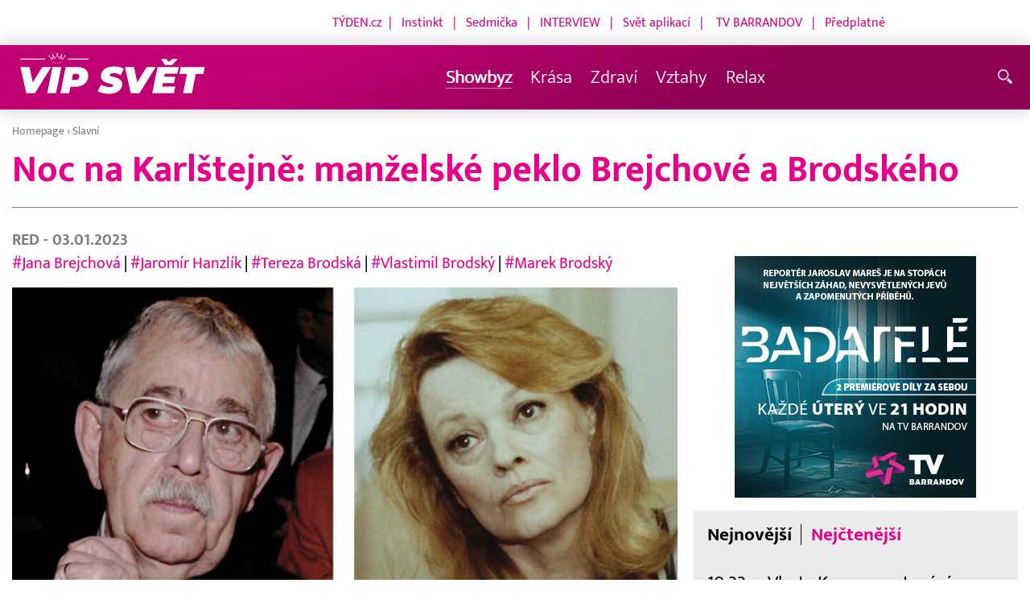

--- FILE ---
content_type: text/html; charset=UTF-8
request_url: https://www.vip-svet.cz/rubriky/slavni/noc-na-karlstejne-manzelske-peklo-brejchove-a-brodskeho_21261.html
body_size: 9223
content:
<!DOCTYPE html>
<html lang="cs">
<head>
<meta charset="UTF-8">
<meta name="viewport" content="width=device-width, initial-scale=1, shrink-to-fit=no">
<title>Noc na Karlštejně: manželské peklo Brejchové a Brodského | Vip-svet.cz</title>
<link rel="shortcut icon" href="/favicon.png" type="image/x-icon" />
<meta name="keywords" content="" />
<meta name="description" content="Příběh o císaři Karlu IV. a jeho hradu Karlštejn, na němž údajně nesměly pobývat ženy, je díky filmovému zpracování režiséra Zdeňka Podskalského (†70) a skvě..." />
<meta name="author" content="VIP-svět.cz" />
<meta name="googlebot" content="index,follow,snippet,archive" />
<meta name="robots" content="index,follow" />
<meta property="og:site_name" content="VIP-svět.cz"/>
<meta property="og:title" content="Noc na Karlštejně: manželské peklo Brejchové a Brodského | Vip-svet.cz"/>
<meta property="og:type" content="article">
<meta property="og:url" content="https://www.vip-svet.cz/rubriky/slavni/noc-na-karlstejne-manzelske-peklo-brejchove-a-brodskeho_21261.html">
<meta property="og:image" content="https://www.vip-svet.cz/obrazek/202301/63b1994a89126/crop-1249859-kolaz-brodsky_960x540.jpg">
<meta property="og:description" content="Příběh o císaři Karlu IV. a jeho hradu Karlštejn, na němž údajně nesměly pobývat ženy, je díky filmovému zpracování režiséra Zdeňka Podskalského (†70) a...">
<meta property="article:published_time" content="2023-01-03">
<meta property="article:expiration_time" content="2043-01-01">
<meta property="article:author" content="https://www.vip-svet.cz/autori-tydne/red/">
<meta property="article:section" content="Showbyz">
<meta property="fb:app_id" content="378837762316797"/>
<link type="text/css" rel="stylesheet" href="/css/main.package.css?v11645705685">
<link href="https://unpkg.com/nanogallery2@2.4.1/dist/css/nanogallery2.min.css" rel="stylesheet" type="text/css">
<link type="text/css" rel="stylesheet" href="/css/add.css?v1651125612">
<link rel="stylesheet" type="text/css" href="https://www.tyden.cz/css/common.css" media="screen,print">
<link href="/css/css.php?server=1&amp;hiearchie=1,33,0,0" type="text/css" rel="stylesheet" media="screen,projection" />
<script src="/js/jquery/main.package.min.js?version=11"></script>
<script type="text/javascript" src="https://unpkg.com/nanogallery2@2.4.1/dist/jquery.nanogallery2.min.js"></script>
<link href="https://vjs.zencdn.net/5.19/video-js.css" rel="stylesheet">
<script src="https://vjs.zencdn.net/ie8/1.1/videojs-ie8.min.js"></script>
<script src="https://vjs.zencdn.net/5.19/video.js"></script>
<script src="/js/jquery/plupload/plupload.full.min.js" type="text/javascript"></script>
<script src="/js/jquery/add.js?version=10"></script>
<script src="/js/jquery/add-reklama.js?version=1769388306"></script>

<script async src="https://pagead2.googlesyndication.com/pagead/js/adsbygoogle.js?client=ca-pub-5645183116231657"
     crossorigin="anonymous"></script>
<!-- Global site tag (gtag.js) - Google Analytics -->
<script async src="https://www.googletagmanager.com/gtag/js?id=G-6DVW4WL0VW"></script>
<script>
  window.dataLayer = window.dataLayer || [];
  function gtag(){dataLayer.push(arguments);}
  gtag('js', new Date());

  gtag('config', 'G-6DVW4WL0VW');
</script>
</head>
<body class="">
<div id="fb-root"></div>
<div id="fb-root"></div>
<script>(function(d, s, id) {
var js, fjs = d.getElementsByTagName(s)[0];
if (d.getElementById(id)) return;
js = d.createElement(s); js.id = id;
js.src = "//connect.facebook.net/cs_CZ/all.js#xfbml=1";
fjs.parentNode.insertBefore(js, fjs);
}(document, 'script', 'facebook-jssdk'));</script>
<!-- other sites -->
<div class="header-links">
<p class="links" style="text-align: right;"><span style="background-color: #ffffff; color: #ffffff;"><span style="color: #ff00ff;"><span style="color: #d60482;"><a href="https://www.tyden.cz/" style="color: #d60482;">TÝDEN.cz</a>  |   <a href="https://www.instinkt-online.cz/" style="color: #d60482;">Instinkt</a>   |   <a href="https://sedmicka.tyden.cz/" style="color: #d60482;">Sedmička</a>   |   <a href="https://www.tyden.cz/tema/magazin-interview" style="color: #d60482;">INTERVIEW</a>   |   <a href="https://svetaplikaci.tyden.cz/" style="color: #d60482;">Svět aplikací</a>   |    <a href="https://www.barrandov.tv/" style="color: #d60482;">TV BARRANDOV</a>   |   <a href="https://shop.tyden.cz/" style="color: #d60482;">Předplatné</a>            </span>                                 </span></span></p>
</div>
<!--/ other sites -->
<!-- CACHE FETCH : nastaveni-2 -->
<header class="header">
<div class="container">
<p class="header__brand brand">
<a href="/" title="VIP svět – úvodní stránka" class="brand__main">
<img src="/img/svet-vip-logo.svg" width="140" alt="VIP svět" class="brand__logo">
</a>
</p>
<nav class="header__nav nav">
<ul class="nav__user-nav user-nav">
</ul>
<ul class="nav__menu">
<li class="active"><a href="/rubriky/showbyz/">Showbyz <em class="category"></em></a>
</li>
<li><a href="/rubriky/krasa/">Krása <em class="category"></em></a>
</li>
<li><a href="/rubriky/zdravi/">Zdraví <em class="category"></em></a>
</li>
<li><a href="/rubriky/vztahy/">Vztahy <em class="category"></em></a>
</li>
<li><a href="/rubriky/relax/">Relax <em class="category"></em></a>
</li>
<li class="nav__menu__link_social"><a target="_blank" href="https://www.facebook.com/VIPsvetCZ" class="share-list__icon share-list__icon--fb" rel="noopener noreferrer"><svg class="icon icon--fb" width="16" height="16" aria-hidden="true"><use xlink:href="/img/icons.svg#fb"></use></svg></a></li>
<li class="nav__menu__link_social"><a target="_blank" href="https://instagram.com/vipsvet?igshid=NjY2NjE5MzQ=" class="share-list__icon share-list__icon--twitter" el="noopener noreferrer"><svg class="icon icon--twitter" width="16" height="16" aria-hidden="true"><use xlink:href="/img/icons.svg#instagram"></use></svg></a></li>
</ul>


</nav>
<ul class="header__user-nav user-nav">
<li class="user-nav__nav-toggle"><button class="nav-toggle"><svg class="icon icon--menu" width="16" height="16" aria-hidden="true"><use xlink:href="/img/icons.svg#menu"/></svg><span class="visually-hidden">Navigace</span></button></li>
<li class="user-nav__search-toggle"><button class="search-toggle" title="Hledání"><svg class="icon icon--magnifier icon--left" width="16" height="16" aria-hidden="true"><use xlink:href="/img/icons.svg#magnifier"/></svg><span class="link-decoration"></span></button></li>
</ul>
<form action="/search-index.php" method="get" class="header__search search">
<input type="text" name="q" class="search__input" placeholder="Vyhledat">
<div class="search__controls">
<button class="btn" name="hledat_zpravodajstvi">Hledat ve zpravodajství</button>
</div>
</form>
</div>
</header>
<hr>
<main class="main">
<section class="section">
<div class="container">
<div class="article mb-xl">
<p class="breadcrumbs">
<a href="/" class="home">Homepage</a> <span>&rsaquo;</span> <a href="/rubriky/slavni/">Slavní</a>
</p>
<h1 class="article__title">Noc na Karlštejně: manželské peklo Brejchové a Brodského</h1>
<div class="grid article__wrapper">
<div class="col col--8-m article__main mb-xl mb-none-m">
<div class="article__meta">
<p class="article__author"><a href="/autori-tydne/red/">RED </a> - 03.01.2023</p>
<p class="article__tags blue-links">
<a href="/rubriky/-1/?tag=8840">#Jana Brejchová</a> | <a href="/rubriky/-1/?tag=8898">#Jaromír Hanzlík</a> | <a href="/rubriky/-1/?tag=10691">#Tereza Brodská</a> | <a href="/rubriky/-1/?tag=10733">#Vlastimil Brodský </a> | <a href="/rubriky/-1/?tag=10734">#Marek Brodský</a> </p>
</div>
<div class="article__visual">
<img src="/obrazek/202301/63b1994a89126/crop-1249859-kolaz-brodsky_960x540.jpg" alt="Brejchová a Brodský se kdysi milovali." title="Brejchová a Brodský se kdysi milovali." class="article__image">
</div>
<div class="article__body blue-links mw-30em mx-auto">
<div id="lightbox-search">
<p><strong>Příběh o císaři Karlu IV. a jeho hradu Karlštejn, na němž údajně nesměly pobývat ženy, je díky filmovému zpracování režiséra Zdeňka Podskalského (†70) a skvělým hereckým výkonům manželů Vlastimila Brodského (†81) a Jany Brejchové (82) notoricky známý, i když je historicky nepřesný.</strong></p>
<p>Při natáčení tohoto filmového muzikálu přeskočila jiskra mezi Brejchovou a Jaromírem Hanzlíkem (74).</p>
<p>Jeden z nejslavnějších hereckých párů Jana Brejchová a Vlastimil Brodský si řekl "ano" v pátek třináctého. Mnoho společného štěstí toto datum manželům nepřineslo, přesto spolu vydrželi na poměry moderní doby úctyhodných 16 let. Často ale zažívali perné chvilky při natáčení - režiséři je totiž stále obsazovali jako harmonickou dvojku, i když to už mezi nimi skřípalo. První velká manželská krize nastala po deseti letech od sňatku. Tehdy spolu natáčeli komedii režiséra Petra Schulhoffa <em>Hodíme se k sobě, miláčku...?</em>, ale kromě dialogů před kamerou spolu jinak vůbec nemluvili. Brejchová tehdy manžela podezírala z nevěry, zatímco on ji ignoroval a většinu času mimo záběry se dobře bavil s kamarádem Josefem Bláhou. Ve skutečnosti to přitom byla Brejchová, kdo byl v té době citově zaháčkovaný někde jinde. Rok předtím se totiž natáčela <em>Noc na Karlštejně</em>.</p>
<p>Jana Brejchová se prý při práci zamilovala do Jaromíra Hanzlíka, s nímž poté trávila čas ve společné domácnosti s Brodským. Tvořili jakýsi podivný milostný trojúhelník, který Vlastimil nakonec opustil. "Rozešli jsme se po vzájemné dohodě. Oba jsme pochopili, že ona mě nemůže vystát," prozradil Brodský v knize <em>Herecká manželství</em>.</p>
<p>Láska Brejchové a Hanzlíka vydržela několik let, ale nakonec se rozešli. Brodský to dlouhá léta bral jako velkou zradu a oběma to nemohl zapomenout.</p>
</div>
</div>
<div class="gallery mt-xl">
<div class="section-title">
<h2 class="section-title__text">Fotogalerie</h2>
</div>
<div class="nanogallery2" id="article-id" data-nanogallery2='{
"itemsBaseURL": "/obrazek/202301/63b1994a89126/",
"thumbnailWidth": "150",
"thumbnailHeight": "150",
"thumbnailBorderVertical": 1,
"thumbnailBorderHorizontal": 1,
"colorScheme": {
"thumbnail": {
"borderColor": "rgba(28,168,193,1)",
"background": "rgba(255,255,255,1)"
}
},
"thumbnailLabel": {
"display": false,
"titleMultiLine": true
},
"thumbnailHoverEffect2": "imageScaleIn80",
"galleryDisplayMode": "rows",
"thumbnailAlignment": "left"
}'>
<a href="/hanzlik-jaromir-,-brodsky-jaromir-0005-63b19c1f0581a.jpg" data-ngthumb="/hanzlik-jaromir-,-brodsky-jaromir-0005-63b19c1f0581a_405x270.jpg" data-ngdesc="Jaromír Hanzlík přebral Brodskému jeho lásku." ></a>
<a href="/brodska-brodsky-028-63b19bfbc9116.jpg" data-ngthumb="/brodska-brodsky-028-63b19bfbc9116_405x270.jpg" data-ngdesc="Důkazem jejich lásky jsou děti Tereza a Marek Brodští." ></a>
</div>
</div>
<p class="text-gray-500 text-demi mt-xl">AUTOR: <a href="/autori-tydne/red/">RED </a><br /><span class="photograph">FOTO: Magazinfoto</span>
</p>
<br>
<div class="banner">
<div id='Preroll'></div>
</div>
<br>
<div class="article__share">
<h4 class="article__share-title">Sdílet článek</h4>
<ul class="share-list">
<li><a target="_blank" href="http://www.facebook.com/share.php?u=https%3A%2F%2Fwww.vip-svet.cz%2Frubriky%2Fslavni%2Fnoc-na-karlstejne-manzelske-peklo-brejchove-a-brodskeho_21261.html&amp;t=Noc+na+Karl%C5%A1tejn%C4%9B%3A+man%C5%BEelsk%C3%A9+peklo+Brejchov%C3%A9+a+Brodsk%C3%A9ho" class="share-list__icon share-list__icon--fb"><svg class="icon icon--fb" width="16" height="16" aria-hidden="true"><use xlink:href="/img/icons.svg#fb"/></svg></a></li>
<li><a target="_blank" href="https://www.instagram.com/?url=https%3A%2F%2Fwww.vip-svet.cz%2Frubriky%2Fslavni%2Fnoc-na-karlstejne-manzelske-peklo-brejchove-a-brodskeho_21261.html" class="share-list__icon share-list__icon--instagram"><svg class="icon icon--instagram" width="16" height="16" aria-hidden="true"><use xlink:href="/img/icons.svg#instagram"/></svg></a></li>
<li><a target="_blank" href="mailto:?subject=https%3A%2F%2Fwww.vip-svet.cz%2F%3A%20Noc%20na%20Karl%C5%A1tejn%C4%9B%3A%20man%C5%BEelsk%C3%A9%20peklo%20Brejchov%C3%A9%20a%20Brodsk%C3%A9ho&amp;body=Noc%20na%20Karl%C5%A1tejn%C4%9B%3A%20man%C5%BEelsk%C3%A9%20peklo%20Brejchov%C3%A9%20a%20Brodsk%C3%A9ho%0D%0A%0D%0Ahttps%3A%2F%2Fwww.vip-svet.cz%2Frubriky%2Fslavni%2Fnoc-na-karlstejne-manzelske-peklo-brejchove-a-brodskeho_21261.html" class="share-list__icon"><svg class="icon icon--envelope" width="16" height="16" aria-hidden="true"><use xlink:href="/img/icons.svg#envelope"/></svg></a></li>
</ul>
</div>
<div class="banner banner-3" data-banner-id="3"></div>
<div class="banner banner-101" data-banner-id="101"></div>
</div>
<div class="col col--4-m article__aside">
<div class="article__aside-inner">
<div class="banner banner-4" data-banner-id="4"></div>
<p><img src="/obrazek/202107/60f6d005b12c9/barrandov-badatele-banner-300x300px-(tyden-cz)-689afcb250430.jpg" alt="Selfpromo ve zpravodajství - pravý sloupec" class="" style="display: block; margin-left: auto; margin-right: auto;" width="300" height="300" /></p><div class="text-box text-box--padded bg-gray-300 mb-m">
<div class="tabs">
<ul class="tabs__tab-list">
<li><a href="#nejnovejsi">Nejnovější</a></li>
<li><a href="#nejctenejsi">Nejčtenější</a></li>
</ul>
<div id="nejnovejsi" class="tabs__panel">
<div class="flex mt-m">
<strong class="text-normal w-75px flex-none">10:33</strong>
<p class="mt-none mb-none"><a href="/rubriky/showbyz/vlasta-korec-o-cestovani-adrenalinu-i-prioritach-ktere-zmenily-zivot_21768.html" class="block">Vlasta Korec o cestování, adrenalinu i prioritách, které změnily život</a></p>
</div>
<div class="flex mt-m">
<strong class="text-normal w-75px flex-none">11:57</strong>
<p class="mt-none mb-none"><a href="/rubriky/showbyz/vip-svet-moda-bez-iluzi-zenska-energie-a-radosti-cerstveho-otcovstvi_21767.html" class="block">VIP svět: Móda bez iluzí, ženská energie a radosti čerstvého otcovství</a></p>
</div>
<div class="flex mt-m">
<strong class="text-normal w-75px flex-none">11:06</strong>
<p class="mt-none mb-none"><a href="/rubriky/showbyz/vip-svet-elvis-by-oslavil-91-let-krty-knih-i-zenska-sila_21766.html" class="block">VIP svět: Elvis by oslavil 91 let, křty knih i ženská síla</a></p>
</div>
</div>
<div id="nejctenejsi" class="tabs__panel">
</div>
</div>
</div>
</div>
</div>
</div>
</div>
<div class="section-title">
<h2 class="section-title__text">Další články z rubriky</h2>
</div>
<div class="article-preview mb-l">
<a href="/rubriky/showbyz/elvis-by-oslavil-91-let-vip-svet-pripomnel-legendu-zenskou-silu-i-nejodvaznejsi-momenty-roku_21769.html" class="article-preview__container">
<div class="article-preview__image-container">
<img src="/obrazek/202601/6975e82c6ae5d/crop-1250405-elvis_480x270.png" alt="Elvis by oslavil 91 let. VIP svět připomněl legendu, ženskou sílu i nejodvážnější momenty roku" title="Elvis by oslavil 91 let. VIP svět připomněl legendu, ženskou sílu i nejodvážnější momenty roku" class="article-preview__image img-responsive block" />
</div>
<div class="article-preview__body">
<h3 class="article-preview__title">Elvis by oslavil 91 let. VIP svět připomněl legendu, ženskou sílu i nejodvážnější momenty roku</h3>
<p class="article-preview__lead">Sobotní VIP svět nabídl kontrastní mix emocí, hudby a otevřených témat.</p>
</div>
</a>
<div class="article-preview__footer">
<p class="article-preview__author">RED  - 25.01.2026</p>
</div>
</div>
<div class="article-preview mb-l">
<a href="/rubriky/showbyz/vlasta-korec-o-cestovani-adrenalinu-i-prioritach-ktere-zmenily-zivot_21768.html" class="article-preview__container">
<div class="article-preview__image-container">
<img src="/obrazek/202601/697491d3c3c98/crop-1250404-korec_480x270.png" alt="Vlasta Korec o cestování, adrenalinu i prioritách, které změnily život" title="Vlasta Korec o cestování, adrenalinu i prioritách, které změnily život" class="article-preview__image img-responsive block" />
</div>
<div class="article-preview__body">
<h3 class="article-preview__title">Vlasta Korec o cestování, adrenalinu i prioritách, které změnily život</h3>
<p class="article-preview__lead">Páteční VIP svět tentokrát vsadil na osobní rozhovor. Hostem studia byl moderátor a dlouholetá tvář televize</p>
</div>
</a>
<div class="article-preview__footer">
<p class="article-preview__author">RED  - 24.01.2026</p>
</div>
</div>
<div class="article-preview mb-l">
<a href="/rubriky/showbyz/vip-svet-moda-bez-iluzi-zenska-energie-a-radosti-cerstveho-otcovstvi_21767.html" class="article-preview__container">
<div class="article-preview__image-container">
<img src="/obrazek/202601/69735420571b8/crop-1250403-blsnka-matragi_480x270.png" alt="VIP svět: Móda bez iluzí, ženská energie a radosti čerstvého otcovství" title="VIP svět: Móda bez iluzí, ženská energie a radosti čerstvého otcovství" class="article-preview__image img-responsive block" />
</div>
<div class="article-preview__body">
<h3 class="article-preview__title">VIP svět: Móda bez iluzí, ženská energie a radosti čerstvého otcovství</h3>
<p class="article-preview__lead">Středeční VIP svět otevřel dveře do zákulisí českého showbyznysu a nabídl pestrou směs témat</p>
</div>
</a>
<div class="article-preview__footer">
<p class="article-preview__author">RED  - 23.01.2026</p>
</div>
</div>
<p class="text-center mb-none">
<a href="/rubriky/slavni/" class="btn btn--l">Další zprávy</a>
</p>
<div class="banner banner-1" data-banner-id="1" style="margin-top:30px"></div>
<div class="clear"></div>
</div>
</section>
<!--/ section: content -->
<section class="section section--blue-light pb-m boxId-244 boxTyp-155 section--white boxRubrika">
<div class="container">
<div class="OFFhidden-xs OFFhidden-s OFFhidden-m" OFFdata-toggle-id="more-news">
<div class="section-title">
<a href="/rubriky/relax/" class="section-title__container">
<h2 class="section-title__text">Relax</h2>
<span class="section-title__more"><span class="link-decoration">Více</span><svg class="icon icon--star icon--right" width="16" height="16" aria-hidden="true"><use xlink:href="/img/icons.svg#star"/></svg></span>
</a>
</div>
<div class="mb-s">
<div class="grid">
<div class="col col--12 col--4-l mb-m ">
<div class="article-box article-box--side-title-xs">
<a href="/rubriky/relax/dracek-prvnacek-patri-mezi-nejlepsi-edukacni-aplikace-roku-2025_21757.html"><img src="/obrazek/202601/695e35fe86428/crop-1250393-kopie-navrhu-kopie-navrhu-soutez_480x270.jpg" alt="Dráček Prvňáček patří mezi nejlepší edukační aplikace roku 2025" title="Dráček Prvňáček patří mezi nejlepší edukační aplikace roku 2025" class="article-box__image" /></a>
<div class="article-box__overlay">
<h3 class="article-box__title"><a href="/rubriky/relax/dracek-prvnacek-patri-mezi-nejlepsi-edukacni-aplikace-roku-2025_21757.html">Dráček Prvňáček patří mezi nejlepší edukační aplikace roku 2025</a></h3>
<p class="article-box__lead">V době, kdy děti tráví stále více času u obrazovek,...</p>
</div>
</div>
</div>
<div class="col col--12 col--4-l mb-m ">
<div class="article-box article-box--side-title-xs">
<a href="/rubriky/relax/monstra-ze-skicaku-fantazie-muze-byt-nebezpecne-skutecna_21753.html"><img src="/obrazek/202511/69131629511cd/crop-1250389-sketch-plakat_480x270.jpg" alt="Monstra ze skicáku - fantazie může být nebezpečně skutečná!" title="Monstra ze skicáku - fantazie může být nebezpečně skutečná!" class="article-box__image" /></a>
<div class="article-box__overlay">
<h3 class="article-box__title"><a href="/rubriky/relax/monstra-ze-skicaku-fantazie-muze-byt-nebezpecne-skutecna_21753.html">Monstra ze skicáku - fantazie může být nebezpečně skutečná!</a></h3>
<p class="article-box__lead">Připravte se na filmový zážitek, kde fantazie přebírá...</p>
</div>
</div>
</div>
<div class="col col--12 col--4-l mb-m ">
<div class="article-box article-box--side-title-xs">
<a href="/rubriky/relax/3kino-uvadi-polish-film-festival-prague_21754.html"><img src="/obrazek/202511/6913364c41775/crop-1250390-banner-pffp-fb-2025_480x270.jpg" alt="3Kino uvádí: Polish Film Festival Prague" title="3Kino uvádí: Polish Film Festival Prague" class="article-box__image" /></a>
<div class="article-box__overlay">
<h3 class="article-box__title"><a href="/rubriky/relax/3kino-uvadi-polish-film-festival-prague_21754.html">3Kino uvádí: Polish Film Festival Prague</a></h3>
<p class="article-box__lead">Dvanáctý ročník 3Kino Film Festu přichází s výraznou...</p>
</div>
</div>
</div>
</div>
</div>
</div>
</div>
</section>
<section class="section section--blue-light pb-m boxId-244 boxTyp-155 section--white boxRubrika">
<div class="container">
<div class="OFFhidden-xs OFFhidden-s OFFhidden-m" OFFdata-toggle-id="more-news">
<div class="section-title">
<a href="/rubriky/krasa/" class="section-title__container">
<h2 class="section-title__text">Krása</h2>
<span class="section-title__more"><span class="link-decoration">Více</span><svg class="icon icon--star icon--right" width="16" height="16" aria-hidden="true"><use xlink:href="/img/icons.svg#star"/></svg></span>
</a>
</div>
<div class="mb-s">
<div class="grid">
<div class="col col--12 col--4-l mb-m ">
<div class="article-box article-box--side-title-xs">
<a href="/rubriky/krasa/jak-prat-damske-teplaky-aby-neztratily-hebkost-uz-po-prvnim-prani_21758.html"><img src="/obrazek/202601/69676f0148be6/crop-1250394-40-650cd0b6fe7dec847103ab37b1f2b012133f0c4f_480x270.png" alt="Jak prát dámské tepláky, aby neztratily hebkost už po prvním praní?" title="Jak prát dámské tepláky, aby neztratily hebkost už po prvním praní?" class="article-box__image" /></a>
<div class="article-box__overlay">
<h3 class="article-box__title"><a href="/rubriky/krasa/jak-prat-damske-teplaky-aby-neztratily-hebkost-uz-po-prvnim-prani_21758.html">Jak prát dámské tepláky, aby neztratily hebkost už po prvním praní?</a></h3>
<p class="article-box__lead">Dámské tepláky patří mezi oblíbené kousky každodenního...</p>
</div>
</div>
</div>
<div class="col col--12 col--4-l mb-m ">
<div class="article-box article-box--side-title-xs">
<a href="/rubriky/krasa/triola-predstavuje-vanoce-usite-na-miru-darek-ktery-padne_21756.html"><img src="/obrazek/202512/69368b9f99710/crop-1250392-rgb-vanoce-serie-886-a-21864-2-11zon_480x270.jpg" alt="Triola představuje Vánoce ušité na míru: Dárek, který padne" title="Triola představuje Vánoce ušité na míru: Dárek, který padne" class="article-box__image" /></a>
<div class="article-box__overlay">
<h3 class="article-box__title"><a href="/rubriky/krasa/triola-predstavuje-vanoce-usite-na-miru-darek-ktery-padne_21756.html">Triola představuje Vánoce ušité na míru: Dárek, který padne</a></h3>
<p class="article-box__lead">Vánoce se blíží a s nimi i chvíle, kdy hledáme dárek, který...</p>
</div>
</div>
</div>
<div class="col col--12 col--4-l mb-m ">
<div class="article-box article-box--side-title-xs">
<a href="/rubriky/krasa/triola-styling-day-den-kdy-se-nechate-rozmazlovat_21746.html"><img src="/obrazek/202510/68f798f2403f8/crop-1250382-styling-day-(1)-1-11zon_480x270.jpg" alt="" title="" class="article-box__image" /></a>
<div class="article-box__overlay">
<h3 class="article-box__title"><a href="/rubriky/krasa/triola-styling-day-den-kdy-se-nechate-rozmazlovat_21746.html">Triola Styling Day – den, kdy se necháte rozmazlovat</a></h3>
<p class="article-box__lead">Česká značka spodní prádlo Triola zve všechny ženy na...</p>
</div>
</div>
</div>
</div>
</div>
</div>
</div>
</section>
<section class="section section--blue-light pb-m boxId-244 boxTyp-155 section--white boxRubrika">
<div class="container">
<div class="OFFhidden-xs OFFhidden-s OFFhidden-m" OFFdata-toggle-id="more-news">
<div class="section-title">
<a href="/rubriky/zdravi/" class="section-title__container">
<h2 class="section-title__text">Zdraví</h2>
<span class="section-title__more"><span class="link-decoration">Více</span><svg class="icon icon--star icon--right" width="16" height="16" aria-hidden="true"><use xlink:href="/img/icons.svg#star"/></svg></span>
</a>
</div>
<div class="mb-s">
<div class="grid">
<div class="col col--12 col--4-l mb-m ">
<div class="article-box article-box--side-title-xs">
<a href="/rubriky/zdravi/podzimni-restart-posilte-imunitu-stylove-a-uzijte-si-sychrave-dny-bez-nachlazeni_21730.html"><img src="/obrazek/202510/68de45d591eff/crop-1250358-salek-horkeho-caje-se-skorici,-citronem-a-medem-na-drevenem-stole,-kolem-barevne-podzimni-listi,-utulna-atmosfera,-teple-svetlo._480x270.jpg" alt="Podzimní rituál: šálek voňavého čaje, který zahřeje a posílí imunitu." title="Podzimní rituál: šálek voňavého čaje, který zahřeje a posílí imunitu." class="article-box__image" /></a>
<div class="article-box__overlay">
<h3 class="article-box__title"><a href="/rubriky/zdravi/podzimni-restart-posilte-imunitu-stylove-a-uzijte-si-sychrave-dny-bez-nachlazeni_21730.html">Podzimní restart: Posilte imunitu stylově a užijte si sychravé dny bez nachlazení</a></h3>
<p class="article-box__lead">Podzim je ideální na restart. Naučte se, jak posílit...</p>
<p class="article-box__tags">
<a href="/rubriky/-1/?tag=11458">#imunita</a> | <a href="/rubriky/-1/?tag=11481">#podzimní restart</a> | <a href="/rubriky/-1/?tag=11482">#sezónní potraviny</a> | <a href="/rubriky/-1/?tag=11483">#prevence nachlazení</a> </p>
</div>
</div>
</div>
<div class="col col--12 col--4-l mb-m ">
<div class="article-box article-box--side-title-xs">
<a href="/rubriky/zdravi/cistsi-pradlo-zdravejsi-kuze-kouzlo-dvojiho-machani_21724.html"><img src="/obrazek/202510/68dd2659adc47/crop-1250353-istock-859526744-1-11zon_480x270.jpg" alt="Čistší prádlo, zdravější kůže: kouzlo dvojího máchání" title="Čistší prádlo, zdravější kůže: kouzlo dvojího máchání" class="article-box__image" /></a>
<div class="article-box__overlay">
<h3 class="article-box__title"><a href="/rubriky/zdravi/cistsi-pradlo-zdravejsi-kuze-kouzlo-dvojiho-machani_21724.html">Čistší prádlo, zdravější kůže: kouzlo dvojího máchání</a></h3>
<p class="article-box__lead">Když mluvíme o zdravém životním stylu, obvykle si vybavíme...</p>
</div>
</div>
</div>
<div class="col col--12 col--4-l mb-m ">
<div class="article-box article-box--side-title-xs">
<a href="/rubriky/zdravi/urazy-deti-ve-skole-kdo-zaplati-lecbu-a-kdy-se-vyplati-mit-vlastni-pojistku_21706.html"><img src="/obrazek/202509/68b6e95ae758a/crop-1250320-(ilustacni-foto)-pexels_480x270.jpg" alt="Úrazy dětí ve škole: Kdo zaplatí léčbu a kdy se vyplatí mít vlastní pojistku?" title="Úrazy dětí ve škole: Kdo zaplatí léčbu a kdy se vyplatí mít vlastní pojistku?" class="article-box__image" /></a>
<div class="article-box__overlay">
<h3 class="article-box__title"><a href="/rubriky/zdravi/urazy-deti-ve-skole-kdo-zaplati-lecbu-a-kdy-se-vyplati-mit-vlastni-pojistku_21706.html">Úrazy dětí ve škole: Kdo zaplatí léčbu a kdy se vyplatí mít vlastní pojistku?</a></h3>
<p class="article-box__lead">Prázdniny skončily a děti se vrátily do škol.  Po dvou...</p>
</div>
</div>
</div>
</div>
</div>
</div>
</div>
</section>
<section class="section section--blue-light pb-m boxId-244 boxTyp-155 section--white boxRubrika">
<div class="container">
<div class="OFFhidden-xs OFFhidden-s OFFhidden-m" OFFdata-toggle-id="more-news">
<div class="section-title">
<a href="/rubriky/vztahy/" class="section-title__container">
<h2 class="section-title__text">Vztahy</h2>
<span class="section-title__more"><span class="link-decoration">Více</span><svg class="icon icon--star icon--right" width="16" height="16" aria-hidden="true"><use xlink:href="/img/icons.svg#star"/></svg></span>
</a>
</div>
<div class="mb-s">
<div class="grid">
<div class="col col--12 col--4-l mb-m ">
<div class="article-box article-box--side-title-xs">
<a href="/rubriky/vztahy/intenzivnejsi-dialog-na-vskk-o-promene-marketingoveho-vzdelavani-v-dobe-ai_21736.html"><img src="/obrazek/202510/68e617c38b945/crop-1250372-image-user164216-1759908622-1_480x270.png" alt="Intenzivnější dialog na VŠKK o proměně marketingového vzdělávání v době AI" title="Intenzivnější dialog na VŠKK o proměně marketingového vzdělávání v době AI" class="article-box__image" /></a>
<div class="article-box__overlay">
<h3 class="article-box__title"><a href="/rubriky/vztahy/intenzivnejsi-dialog-na-vskk-o-promene-marketingoveho-vzdelavani-v-dobe-ai_21736.html">Intenzivnější dialog na VŠKK o proměně marketingového vzdělávání v době AI</a></h3>
<p class="article-box__lead">Svět marketingových komunikací prochází bouřlivým obdobím...</p>
</div>
</div>
</div>
<div class="col col--12 col--4-l mb-m ">
<div class="article-box article-box--side-title-xs">
<a href="/rubriky/vztahy/sokujici-duvod-proc-muzi-nejcasteji-podvadeji-na-podzim-odbornici-varuji-zeny_21731.html"><img src="/obrazek/202510/68e0a3df02d45/crop-1250363-a-couple-walking-in-an-autumn-park,-the-woman-looks-sad-while-the-man-is-distracted-and-looking-away.-fallen-colorful-leaves-on-the-ground,-dramatic-and-emotional-editorial-style-photo._480x270.jpg" alt="Podzimní romantika? Ne vždy. Sychravo často prověří vztahy víc než léto." title="Podzimní romantika? Ne vždy. Sychravo často prověří vztahy víc než léto." class="article-box__image" /></a>
<div class="article-box__overlay">
<h3 class="article-box__title"><a href="/rubriky/vztahy/sokujici-duvod-proc-muzi-nejcasteji-podvadeji-na-podzim-odbornici-varuji-zeny_21731.html">Šokující důvod, proč muži nejčastěji podvádějí na podzim: Odborníci varují ženy</a></h3>
<p class="article-box__lead">Podzim není jen o romantice. Psychologové tvrdí, že právě v...</p>
<p class="article-box__tags">
<a href="/rubriky/-1/?tag=11484">#proč muži podvádějí</a> | <a href="/rubriky/-1/?tag=11485">#vztahová krize</a> | <a href="/rubriky/-1/?tag=11486">#rozchody celebrit</a> </p>
</div>
</div>
</div>
<div class="col col--12 col--4-l mb-m ">
<div class="article-box article-box--side-title-xs">
<a href="/rubriky/vztahy/senat-kritizuje-rozvodovou-novelu-ohrozuje-deti-vyzaduje-odklad-a-prepracovani_21723.html"><img src="/obrazek/202509/68dbb7f145c40/crop-1250352-1759227201-72f3d319-d065-4864-8bc5-13d3af1dc7ae_480x270.jpeg" alt="Senát kritizuje rozvodovou novelu: Ohrožuje děti, vyžaduje odklad a přepracování" title="Senát kritizuje rozvodovou novelu: Ohrožuje děti, vyžaduje odklad a přepracování" class="article-box__image" /></a>
<div class="article-box__overlay">
<h3 class="article-box__title"><a href="/rubriky/vztahy/senat-kritizuje-rozvodovou-novelu-ohrozuje-deti-vyzaduje-odklad-a-prepracovani_21723.html">Senát kritizuje rozvodovou novelu: Ohrožuje děti, vyžaduje odklad a přepracování</a></h3>
<p class="article-box__lead">V Senátu proběhl kulatý stůl "Dítě v konfliktu. Kritický...</p>
</div>
</div>
</div>
</div>
</div>
</div>
</div>
</section>

<hr />

</main>
<hr>
<footer class="footer">
<div class="footer__header">
<div class="container">
<p></p>
</div>
</div>
<div class="footer__main">
<div class="container">
<div class="grid">
<div class="col col--6 col--3-m footer-section">
<h3><span style="color: #ff99cc;"><a href="https://www.vip-svet.cz/kontakt_1_stranka.html" style="color: #ff99cc;">KONTAKT</a></span></h3>
<p><span style="color: #ff99cc;">EMPRESA MEDIA, a.s.</span><br /><span style="color: #ff99cc;">Mikuleckého 1309/4</span><br /><span style="color: #ff99cc;">147 00  Praha 4 - Braník</span></p>
<p><span style="color: #ff99cc;">INFOLINKA: +420 222 994 111</span></p>
</div>
<div class="col col--6 col--3-m footer-section">
<h3><span style="color: #ff99cc;">DOPORUČUJEME</span></h3>
<p><span style="color: #ff99cc;"><a href="https://www.tyden.cz/" style="color: #ff99cc;">TÝDEN.cz</a></span><br /><span style="color: #ff99cc;"><a href="https://www.instinkt-online.cz/" style="color: #ff99cc;">Instinkt</a></span><br /><span style="color: #ff99cc;"><a href="https://www.tyden.cz/tema/magazin-interview" style="color: #ff99cc;">magazín INTERVIEW</a></span><br /><span style="color: #ff99cc;"><a href="https://sedmicka.tyden.cz/" style="color: #ff99cc;">Sedmička.cz</a></span></p>
</div>
<div class="col col--6 col--3-m footer-section">
<h3><span style="color: #ff99cc;"><a href="https://www.barrandov.tv/" style="color: #ff99cc;">TV BARRANDOV</a></span></h3>
<p><span style="color: #ff99cc;"><a href="https://www.barrandov.tv/vip-svet" style="color: #ff99cc;">VIP svět</a></span><br /><span style="color: #ff99cc;"><a href="https://www.barrandov.tv/vip-svet-magazin" style="color: #ff99cc;">VIP svět magazín</a></span><br /><span style="color: #ff99cc;"><a href="https://www.barrandov.tv/sejdeme-se-na-cibulce" style="color: #ff99cc;">Sejdeme se na Cibulce</a></span><br /><span style="color: #ff99cc;"><a href="https://www.barrandov.tv/talkshow-tomase-magnuska" style="color: #ff99cc;">Talkshow Tomáše Magnuska</a></span></p>
</div>
<!-- CACHE FETCH : box-footer -->
</div>
</div>
</div>
<div class="footer__copy">
<div class="container">
<h5><span style="color: #ff99cc;">© 2008-2025 EMPRESA MEDIA, a.s. Publikování či další šíření obsahu těchto webových stránek bez písemného souhlasu společnosti EMPRESA MEDIA, a.s. je zakázáno. Kompletní pravidla využívání obsahu webu neletnete ZDE. Využíváme grafické podklady z depositphotos.com.<span style="text-decoration: underline;"></span></span></h5>
<!-- CACHE FETCH : nastaveni-9 -->
</div>
</div>
</footer>
<!-- Vygenerovano za 0.132 vterin
 -->
</body>
</html>


--- FILE ---
content_type: text/html; charset=utf-8
request_url: https://www.google.com/recaptcha/api2/aframe
body_size: 259
content:
<!DOCTYPE HTML><html><head><meta http-equiv="content-type" content="text/html; charset=UTF-8"></head><body><script nonce="YaALqj35WnqnspjL8L7zGg">/** Anti-fraud and anti-abuse applications only. See google.com/recaptcha */ try{var clients={'sodar':'https://pagead2.googlesyndication.com/pagead/sodar?'};window.addEventListener("message",function(a){try{if(a.source===window.parent){var b=JSON.parse(a.data);var c=clients[b['id']];if(c){var d=document.createElement('img');d.src=c+b['params']+'&rc='+(localStorage.getItem("rc::a")?sessionStorage.getItem("rc::b"):"");window.document.body.appendChild(d);sessionStorage.setItem("rc::e",parseInt(sessionStorage.getItem("rc::e")||0)+1);localStorage.setItem("rc::h",'1769388310624');}}}catch(b){}});window.parent.postMessage("_grecaptcha_ready", "*");}catch(b){}</script></body></html>